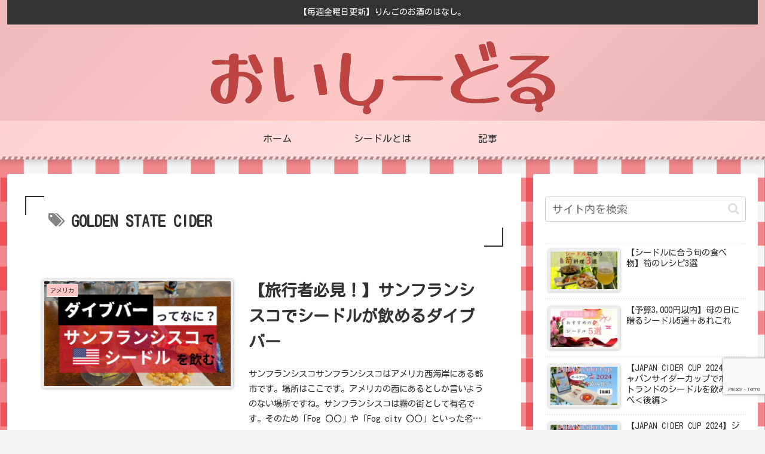

--- FILE ---
content_type: text/html; charset=utf-8
request_url: https://www.google.com/recaptcha/api2/anchor?ar=1&k=6LcnVRQlAAAAAEUgQGoPQsGGvWx9AkhyinWQC22v&co=aHR0cHM6Ly9vaWNpZHJlLmNvbTo0NDM.&hl=en&v=9TiwnJFHeuIw_s0wSd3fiKfN&size=invisible&anchor-ms=20000&execute-ms=30000&cb=d0gk45je30ix
body_size: 48207
content:
<!DOCTYPE HTML><html dir="ltr" lang="en"><head><meta http-equiv="Content-Type" content="text/html; charset=UTF-8">
<meta http-equiv="X-UA-Compatible" content="IE=edge">
<title>reCAPTCHA</title>
<style type="text/css">
/* cyrillic-ext */
@font-face {
  font-family: 'Roboto';
  font-style: normal;
  font-weight: 400;
  font-stretch: 100%;
  src: url(//fonts.gstatic.com/s/roboto/v48/KFO7CnqEu92Fr1ME7kSn66aGLdTylUAMa3GUBHMdazTgWw.woff2) format('woff2');
  unicode-range: U+0460-052F, U+1C80-1C8A, U+20B4, U+2DE0-2DFF, U+A640-A69F, U+FE2E-FE2F;
}
/* cyrillic */
@font-face {
  font-family: 'Roboto';
  font-style: normal;
  font-weight: 400;
  font-stretch: 100%;
  src: url(//fonts.gstatic.com/s/roboto/v48/KFO7CnqEu92Fr1ME7kSn66aGLdTylUAMa3iUBHMdazTgWw.woff2) format('woff2');
  unicode-range: U+0301, U+0400-045F, U+0490-0491, U+04B0-04B1, U+2116;
}
/* greek-ext */
@font-face {
  font-family: 'Roboto';
  font-style: normal;
  font-weight: 400;
  font-stretch: 100%;
  src: url(//fonts.gstatic.com/s/roboto/v48/KFO7CnqEu92Fr1ME7kSn66aGLdTylUAMa3CUBHMdazTgWw.woff2) format('woff2');
  unicode-range: U+1F00-1FFF;
}
/* greek */
@font-face {
  font-family: 'Roboto';
  font-style: normal;
  font-weight: 400;
  font-stretch: 100%;
  src: url(//fonts.gstatic.com/s/roboto/v48/KFO7CnqEu92Fr1ME7kSn66aGLdTylUAMa3-UBHMdazTgWw.woff2) format('woff2');
  unicode-range: U+0370-0377, U+037A-037F, U+0384-038A, U+038C, U+038E-03A1, U+03A3-03FF;
}
/* math */
@font-face {
  font-family: 'Roboto';
  font-style: normal;
  font-weight: 400;
  font-stretch: 100%;
  src: url(//fonts.gstatic.com/s/roboto/v48/KFO7CnqEu92Fr1ME7kSn66aGLdTylUAMawCUBHMdazTgWw.woff2) format('woff2');
  unicode-range: U+0302-0303, U+0305, U+0307-0308, U+0310, U+0312, U+0315, U+031A, U+0326-0327, U+032C, U+032F-0330, U+0332-0333, U+0338, U+033A, U+0346, U+034D, U+0391-03A1, U+03A3-03A9, U+03B1-03C9, U+03D1, U+03D5-03D6, U+03F0-03F1, U+03F4-03F5, U+2016-2017, U+2034-2038, U+203C, U+2040, U+2043, U+2047, U+2050, U+2057, U+205F, U+2070-2071, U+2074-208E, U+2090-209C, U+20D0-20DC, U+20E1, U+20E5-20EF, U+2100-2112, U+2114-2115, U+2117-2121, U+2123-214F, U+2190, U+2192, U+2194-21AE, U+21B0-21E5, U+21F1-21F2, U+21F4-2211, U+2213-2214, U+2216-22FF, U+2308-230B, U+2310, U+2319, U+231C-2321, U+2336-237A, U+237C, U+2395, U+239B-23B7, U+23D0, U+23DC-23E1, U+2474-2475, U+25AF, U+25B3, U+25B7, U+25BD, U+25C1, U+25CA, U+25CC, U+25FB, U+266D-266F, U+27C0-27FF, U+2900-2AFF, U+2B0E-2B11, U+2B30-2B4C, U+2BFE, U+3030, U+FF5B, U+FF5D, U+1D400-1D7FF, U+1EE00-1EEFF;
}
/* symbols */
@font-face {
  font-family: 'Roboto';
  font-style: normal;
  font-weight: 400;
  font-stretch: 100%;
  src: url(//fonts.gstatic.com/s/roboto/v48/KFO7CnqEu92Fr1ME7kSn66aGLdTylUAMaxKUBHMdazTgWw.woff2) format('woff2');
  unicode-range: U+0001-000C, U+000E-001F, U+007F-009F, U+20DD-20E0, U+20E2-20E4, U+2150-218F, U+2190, U+2192, U+2194-2199, U+21AF, U+21E6-21F0, U+21F3, U+2218-2219, U+2299, U+22C4-22C6, U+2300-243F, U+2440-244A, U+2460-24FF, U+25A0-27BF, U+2800-28FF, U+2921-2922, U+2981, U+29BF, U+29EB, U+2B00-2BFF, U+4DC0-4DFF, U+FFF9-FFFB, U+10140-1018E, U+10190-1019C, U+101A0, U+101D0-101FD, U+102E0-102FB, U+10E60-10E7E, U+1D2C0-1D2D3, U+1D2E0-1D37F, U+1F000-1F0FF, U+1F100-1F1AD, U+1F1E6-1F1FF, U+1F30D-1F30F, U+1F315, U+1F31C, U+1F31E, U+1F320-1F32C, U+1F336, U+1F378, U+1F37D, U+1F382, U+1F393-1F39F, U+1F3A7-1F3A8, U+1F3AC-1F3AF, U+1F3C2, U+1F3C4-1F3C6, U+1F3CA-1F3CE, U+1F3D4-1F3E0, U+1F3ED, U+1F3F1-1F3F3, U+1F3F5-1F3F7, U+1F408, U+1F415, U+1F41F, U+1F426, U+1F43F, U+1F441-1F442, U+1F444, U+1F446-1F449, U+1F44C-1F44E, U+1F453, U+1F46A, U+1F47D, U+1F4A3, U+1F4B0, U+1F4B3, U+1F4B9, U+1F4BB, U+1F4BF, U+1F4C8-1F4CB, U+1F4D6, U+1F4DA, U+1F4DF, U+1F4E3-1F4E6, U+1F4EA-1F4ED, U+1F4F7, U+1F4F9-1F4FB, U+1F4FD-1F4FE, U+1F503, U+1F507-1F50B, U+1F50D, U+1F512-1F513, U+1F53E-1F54A, U+1F54F-1F5FA, U+1F610, U+1F650-1F67F, U+1F687, U+1F68D, U+1F691, U+1F694, U+1F698, U+1F6AD, U+1F6B2, U+1F6B9-1F6BA, U+1F6BC, U+1F6C6-1F6CF, U+1F6D3-1F6D7, U+1F6E0-1F6EA, U+1F6F0-1F6F3, U+1F6F7-1F6FC, U+1F700-1F7FF, U+1F800-1F80B, U+1F810-1F847, U+1F850-1F859, U+1F860-1F887, U+1F890-1F8AD, U+1F8B0-1F8BB, U+1F8C0-1F8C1, U+1F900-1F90B, U+1F93B, U+1F946, U+1F984, U+1F996, U+1F9E9, U+1FA00-1FA6F, U+1FA70-1FA7C, U+1FA80-1FA89, U+1FA8F-1FAC6, U+1FACE-1FADC, U+1FADF-1FAE9, U+1FAF0-1FAF8, U+1FB00-1FBFF;
}
/* vietnamese */
@font-face {
  font-family: 'Roboto';
  font-style: normal;
  font-weight: 400;
  font-stretch: 100%;
  src: url(//fonts.gstatic.com/s/roboto/v48/KFO7CnqEu92Fr1ME7kSn66aGLdTylUAMa3OUBHMdazTgWw.woff2) format('woff2');
  unicode-range: U+0102-0103, U+0110-0111, U+0128-0129, U+0168-0169, U+01A0-01A1, U+01AF-01B0, U+0300-0301, U+0303-0304, U+0308-0309, U+0323, U+0329, U+1EA0-1EF9, U+20AB;
}
/* latin-ext */
@font-face {
  font-family: 'Roboto';
  font-style: normal;
  font-weight: 400;
  font-stretch: 100%;
  src: url(//fonts.gstatic.com/s/roboto/v48/KFO7CnqEu92Fr1ME7kSn66aGLdTylUAMa3KUBHMdazTgWw.woff2) format('woff2');
  unicode-range: U+0100-02BA, U+02BD-02C5, U+02C7-02CC, U+02CE-02D7, U+02DD-02FF, U+0304, U+0308, U+0329, U+1D00-1DBF, U+1E00-1E9F, U+1EF2-1EFF, U+2020, U+20A0-20AB, U+20AD-20C0, U+2113, U+2C60-2C7F, U+A720-A7FF;
}
/* latin */
@font-face {
  font-family: 'Roboto';
  font-style: normal;
  font-weight: 400;
  font-stretch: 100%;
  src: url(//fonts.gstatic.com/s/roboto/v48/KFO7CnqEu92Fr1ME7kSn66aGLdTylUAMa3yUBHMdazQ.woff2) format('woff2');
  unicode-range: U+0000-00FF, U+0131, U+0152-0153, U+02BB-02BC, U+02C6, U+02DA, U+02DC, U+0304, U+0308, U+0329, U+2000-206F, U+20AC, U+2122, U+2191, U+2193, U+2212, U+2215, U+FEFF, U+FFFD;
}
/* cyrillic-ext */
@font-face {
  font-family: 'Roboto';
  font-style: normal;
  font-weight: 500;
  font-stretch: 100%;
  src: url(//fonts.gstatic.com/s/roboto/v48/KFO7CnqEu92Fr1ME7kSn66aGLdTylUAMa3GUBHMdazTgWw.woff2) format('woff2');
  unicode-range: U+0460-052F, U+1C80-1C8A, U+20B4, U+2DE0-2DFF, U+A640-A69F, U+FE2E-FE2F;
}
/* cyrillic */
@font-face {
  font-family: 'Roboto';
  font-style: normal;
  font-weight: 500;
  font-stretch: 100%;
  src: url(//fonts.gstatic.com/s/roboto/v48/KFO7CnqEu92Fr1ME7kSn66aGLdTylUAMa3iUBHMdazTgWw.woff2) format('woff2');
  unicode-range: U+0301, U+0400-045F, U+0490-0491, U+04B0-04B1, U+2116;
}
/* greek-ext */
@font-face {
  font-family: 'Roboto';
  font-style: normal;
  font-weight: 500;
  font-stretch: 100%;
  src: url(//fonts.gstatic.com/s/roboto/v48/KFO7CnqEu92Fr1ME7kSn66aGLdTylUAMa3CUBHMdazTgWw.woff2) format('woff2');
  unicode-range: U+1F00-1FFF;
}
/* greek */
@font-face {
  font-family: 'Roboto';
  font-style: normal;
  font-weight: 500;
  font-stretch: 100%;
  src: url(//fonts.gstatic.com/s/roboto/v48/KFO7CnqEu92Fr1ME7kSn66aGLdTylUAMa3-UBHMdazTgWw.woff2) format('woff2');
  unicode-range: U+0370-0377, U+037A-037F, U+0384-038A, U+038C, U+038E-03A1, U+03A3-03FF;
}
/* math */
@font-face {
  font-family: 'Roboto';
  font-style: normal;
  font-weight: 500;
  font-stretch: 100%;
  src: url(//fonts.gstatic.com/s/roboto/v48/KFO7CnqEu92Fr1ME7kSn66aGLdTylUAMawCUBHMdazTgWw.woff2) format('woff2');
  unicode-range: U+0302-0303, U+0305, U+0307-0308, U+0310, U+0312, U+0315, U+031A, U+0326-0327, U+032C, U+032F-0330, U+0332-0333, U+0338, U+033A, U+0346, U+034D, U+0391-03A1, U+03A3-03A9, U+03B1-03C9, U+03D1, U+03D5-03D6, U+03F0-03F1, U+03F4-03F5, U+2016-2017, U+2034-2038, U+203C, U+2040, U+2043, U+2047, U+2050, U+2057, U+205F, U+2070-2071, U+2074-208E, U+2090-209C, U+20D0-20DC, U+20E1, U+20E5-20EF, U+2100-2112, U+2114-2115, U+2117-2121, U+2123-214F, U+2190, U+2192, U+2194-21AE, U+21B0-21E5, U+21F1-21F2, U+21F4-2211, U+2213-2214, U+2216-22FF, U+2308-230B, U+2310, U+2319, U+231C-2321, U+2336-237A, U+237C, U+2395, U+239B-23B7, U+23D0, U+23DC-23E1, U+2474-2475, U+25AF, U+25B3, U+25B7, U+25BD, U+25C1, U+25CA, U+25CC, U+25FB, U+266D-266F, U+27C0-27FF, U+2900-2AFF, U+2B0E-2B11, U+2B30-2B4C, U+2BFE, U+3030, U+FF5B, U+FF5D, U+1D400-1D7FF, U+1EE00-1EEFF;
}
/* symbols */
@font-face {
  font-family: 'Roboto';
  font-style: normal;
  font-weight: 500;
  font-stretch: 100%;
  src: url(//fonts.gstatic.com/s/roboto/v48/KFO7CnqEu92Fr1ME7kSn66aGLdTylUAMaxKUBHMdazTgWw.woff2) format('woff2');
  unicode-range: U+0001-000C, U+000E-001F, U+007F-009F, U+20DD-20E0, U+20E2-20E4, U+2150-218F, U+2190, U+2192, U+2194-2199, U+21AF, U+21E6-21F0, U+21F3, U+2218-2219, U+2299, U+22C4-22C6, U+2300-243F, U+2440-244A, U+2460-24FF, U+25A0-27BF, U+2800-28FF, U+2921-2922, U+2981, U+29BF, U+29EB, U+2B00-2BFF, U+4DC0-4DFF, U+FFF9-FFFB, U+10140-1018E, U+10190-1019C, U+101A0, U+101D0-101FD, U+102E0-102FB, U+10E60-10E7E, U+1D2C0-1D2D3, U+1D2E0-1D37F, U+1F000-1F0FF, U+1F100-1F1AD, U+1F1E6-1F1FF, U+1F30D-1F30F, U+1F315, U+1F31C, U+1F31E, U+1F320-1F32C, U+1F336, U+1F378, U+1F37D, U+1F382, U+1F393-1F39F, U+1F3A7-1F3A8, U+1F3AC-1F3AF, U+1F3C2, U+1F3C4-1F3C6, U+1F3CA-1F3CE, U+1F3D4-1F3E0, U+1F3ED, U+1F3F1-1F3F3, U+1F3F5-1F3F7, U+1F408, U+1F415, U+1F41F, U+1F426, U+1F43F, U+1F441-1F442, U+1F444, U+1F446-1F449, U+1F44C-1F44E, U+1F453, U+1F46A, U+1F47D, U+1F4A3, U+1F4B0, U+1F4B3, U+1F4B9, U+1F4BB, U+1F4BF, U+1F4C8-1F4CB, U+1F4D6, U+1F4DA, U+1F4DF, U+1F4E3-1F4E6, U+1F4EA-1F4ED, U+1F4F7, U+1F4F9-1F4FB, U+1F4FD-1F4FE, U+1F503, U+1F507-1F50B, U+1F50D, U+1F512-1F513, U+1F53E-1F54A, U+1F54F-1F5FA, U+1F610, U+1F650-1F67F, U+1F687, U+1F68D, U+1F691, U+1F694, U+1F698, U+1F6AD, U+1F6B2, U+1F6B9-1F6BA, U+1F6BC, U+1F6C6-1F6CF, U+1F6D3-1F6D7, U+1F6E0-1F6EA, U+1F6F0-1F6F3, U+1F6F7-1F6FC, U+1F700-1F7FF, U+1F800-1F80B, U+1F810-1F847, U+1F850-1F859, U+1F860-1F887, U+1F890-1F8AD, U+1F8B0-1F8BB, U+1F8C0-1F8C1, U+1F900-1F90B, U+1F93B, U+1F946, U+1F984, U+1F996, U+1F9E9, U+1FA00-1FA6F, U+1FA70-1FA7C, U+1FA80-1FA89, U+1FA8F-1FAC6, U+1FACE-1FADC, U+1FADF-1FAE9, U+1FAF0-1FAF8, U+1FB00-1FBFF;
}
/* vietnamese */
@font-face {
  font-family: 'Roboto';
  font-style: normal;
  font-weight: 500;
  font-stretch: 100%;
  src: url(//fonts.gstatic.com/s/roboto/v48/KFO7CnqEu92Fr1ME7kSn66aGLdTylUAMa3OUBHMdazTgWw.woff2) format('woff2');
  unicode-range: U+0102-0103, U+0110-0111, U+0128-0129, U+0168-0169, U+01A0-01A1, U+01AF-01B0, U+0300-0301, U+0303-0304, U+0308-0309, U+0323, U+0329, U+1EA0-1EF9, U+20AB;
}
/* latin-ext */
@font-face {
  font-family: 'Roboto';
  font-style: normal;
  font-weight: 500;
  font-stretch: 100%;
  src: url(//fonts.gstatic.com/s/roboto/v48/KFO7CnqEu92Fr1ME7kSn66aGLdTylUAMa3KUBHMdazTgWw.woff2) format('woff2');
  unicode-range: U+0100-02BA, U+02BD-02C5, U+02C7-02CC, U+02CE-02D7, U+02DD-02FF, U+0304, U+0308, U+0329, U+1D00-1DBF, U+1E00-1E9F, U+1EF2-1EFF, U+2020, U+20A0-20AB, U+20AD-20C0, U+2113, U+2C60-2C7F, U+A720-A7FF;
}
/* latin */
@font-face {
  font-family: 'Roboto';
  font-style: normal;
  font-weight: 500;
  font-stretch: 100%;
  src: url(//fonts.gstatic.com/s/roboto/v48/KFO7CnqEu92Fr1ME7kSn66aGLdTylUAMa3yUBHMdazQ.woff2) format('woff2');
  unicode-range: U+0000-00FF, U+0131, U+0152-0153, U+02BB-02BC, U+02C6, U+02DA, U+02DC, U+0304, U+0308, U+0329, U+2000-206F, U+20AC, U+2122, U+2191, U+2193, U+2212, U+2215, U+FEFF, U+FFFD;
}
/* cyrillic-ext */
@font-face {
  font-family: 'Roboto';
  font-style: normal;
  font-weight: 900;
  font-stretch: 100%;
  src: url(//fonts.gstatic.com/s/roboto/v48/KFO7CnqEu92Fr1ME7kSn66aGLdTylUAMa3GUBHMdazTgWw.woff2) format('woff2');
  unicode-range: U+0460-052F, U+1C80-1C8A, U+20B4, U+2DE0-2DFF, U+A640-A69F, U+FE2E-FE2F;
}
/* cyrillic */
@font-face {
  font-family: 'Roboto';
  font-style: normal;
  font-weight: 900;
  font-stretch: 100%;
  src: url(//fonts.gstatic.com/s/roboto/v48/KFO7CnqEu92Fr1ME7kSn66aGLdTylUAMa3iUBHMdazTgWw.woff2) format('woff2');
  unicode-range: U+0301, U+0400-045F, U+0490-0491, U+04B0-04B1, U+2116;
}
/* greek-ext */
@font-face {
  font-family: 'Roboto';
  font-style: normal;
  font-weight: 900;
  font-stretch: 100%;
  src: url(//fonts.gstatic.com/s/roboto/v48/KFO7CnqEu92Fr1ME7kSn66aGLdTylUAMa3CUBHMdazTgWw.woff2) format('woff2');
  unicode-range: U+1F00-1FFF;
}
/* greek */
@font-face {
  font-family: 'Roboto';
  font-style: normal;
  font-weight: 900;
  font-stretch: 100%;
  src: url(//fonts.gstatic.com/s/roboto/v48/KFO7CnqEu92Fr1ME7kSn66aGLdTylUAMa3-UBHMdazTgWw.woff2) format('woff2');
  unicode-range: U+0370-0377, U+037A-037F, U+0384-038A, U+038C, U+038E-03A1, U+03A3-03FF;
}
/* math */
@font-face {
  font-family: 'Roboto';
  font-style: normal;
  font-weight: 900;
  font-stretch: 100%;
  src: url(//fonts.gstatic.com/s/roboto/v48/KFO7CnqEu92Fr1ME7kSn66aGLdTylUAMawCUBHMdazTgWw.woff2) format('woff2');
  unicode-range: U+0302-0303, U+0305, U+0307-0308, U+0310, U+0312, U+0315, U+031A, U+0326-0327, U+032C, U+032F-0330, U+0332-0333, U+0338, U+033A, U+0346, U+034D, U+0391-03A1, U+03A3-03A9, U+03B1-03C9, U+03D1, U+03D5-03D6, U+03F0-03F1, U+03F4-03F5, U+2016-2017, U+2034-2038, U+203C, U+2040, U+2043, U+2047, U+2050, U+2057, U+205F, U+2070-2071, U+2074-208E, U+2090-209C, U+20D0-20DC, U+20E1, U+20E5-20EF, U+2100-2112, U+2114-2115, U+2117-2121, U+2123-214F, U+2190, U+2192, U+2194-21AE, U+21B0-21E5, U+21F1-21F2, U+21F4-2211, U+2213-2214, U+2216-22FF, U+2308-230B, U+2310, U+2319, U+231C-2321, U+2336-237A, U+237C, U+2395, U+239B-23B7, U+23D0, U+23DC-23E1, U+2474-2475, U+25AF, U+25B3, U+25B7, U+25BD, U+25C1, U+25CA, U+25CC, U+25FB, U+266D-266F, U+27C0-27FF, U+2900-2AFF, U+2B0E-2B11, U+2B30-2B4C, U+2BFE, U+3030, U+FF5B, U+FF5D, U+1D400-1D7FF, U+1EE00-1EEFF;
}
/* symbols */
@font-face {
  font-family: 'Roboto';
  font-style: normal;
  font-weight: 900;
  font-stretch: 100%;
  src: url(//fonts.gstatic.com/s/roboto/v48/KFO7CnqEu92Fr1ME7kSn66aGLdTylUAMaxKUBHMdazTgWw.woff2) format('woff2');
  unicode-range: U+0001-000C, U+000E-001F, U+007F-009F, U+20DD-20E0, U+20E2-20E4, U+2150-218F, U+2190, U+2192, U+2194-2199, U+21AF, U+21E6-21F0, U+21F3, U+2218-2219, U+2299, U+22C4-22C6, U+2300-243F, U+2440-244A, U+2460-24FF, U+25A0-27BF, U+2800-28FF, U+2921-2922, U+2981, U+29BF, U+29EB, U+2B00-2BFF, U+4DC0-4DFF, U+FFF9-FFFB, U+10140-1018E, U+10190-1019C, U+101A0, U+101D0-101FD, U+102E0-102FB, U+10E60-10E7E, U+1D2C0-1D2D3, U+1D2E0-1D37F, U+1F000-1F0FF, U+1F100-1F1AD, U+1F1E6-1F1FF, U+1F30D-1F30F, U+1F315, U+1F31C, U+1F31E, U+1F320-1F32C, U+1F336, U+1F378, U+1F37D, U+1F382, U+1F393-1F39F, U+1F3A7-1F3A8, U+1F3AC-1F3AF, U+1F3C2, U+1F3C4-1F3C6, U+1F3CA-1F3CE, U+1F3D4-1F3E0, U+1F3ED, U+1F3F1-1F3F3, U+1F3F5-1F3F7, U+1F408, U+1F415, U+1F41F, U+1F426, U+1F43F, U+1F441-1F442, U+1F444, U+1F446-1F449, U+1F44C-1F44E, U+1F453, U+1F46A, U+1F47D, U+1F4A3, U+1F4B0, U+1F4B3, U+1F4B9, U+1F4BB, U+1F4BF, U+1F4C8-1F4CB, U+1F4D6, U+1F4DA, U+1F4DF, U+1F4E3-1F4E6, U+1F4EA-1F4ED, U+1F4F7, U+1F4F9-1F4FB, U+1F4FD-1F4FE, U+1F503, U+1F507-1F50B, U+1F50D, U+1F512-1F513, U+1F53E-1F54A, U+1F54F-1F5FA, U+1F610, U+1F650-1F67F, U+1F687, U+1F68D, U+1F691, U+1F694, U+1F698, U+1F6AD, U+1F6B2, U+1F6B9-1F6BA, U+1F6BC, U+1F6C6-1F6CF, U+1F6D3-1F6D7, U+1F6E0-1F6EA, U+1F6F0-1F6F3, U+1F6F7-1F6FC, U+1F700-1F7FF, U+1F800-1F80B, U+1F810-1F847, U+1F850-1F859, U+1F860-1F887, U+1F890-1F8AD, U+1F8B0-1F8BB, U+1F8C0-1F8C1, U+1F900-1F90B, U+1F93B, U+1F946, U+1F984, U+1F996, U+1F9E9, U+1FA00-1FA6F, U+1FA70-1FA7C, U+1FA80-1FA89, U+1FA8F-1FAC6, U+1FACE-1FADC, U+1FADF-1FAE9, U+1FAF0-1FAF8, U+1FB00-1FBFF;
}
/* vietnamese */
@font-face {
  font-family: 'Roboto';
  font-style: normal;
  font-weight: 900;
  font-stretch: 100%;
  src: url(//fonts.gstatic.com/s/roboto/v48/KFO7CnqEu92Fr1ME7kSn66aGLdTylUAMa3OUBHMdazTgWw.woff2) format('woff2');
  unicode-range: U+0102-0103, U+0110-0111, U+0128-0129, U+0168-0169, U+01A0-01A1, U+01AF-01B0, U+0300-0301, U+0303-0304, U+0308-0309, U+0323, U+0329, U+1EA0-1EF9, U+20AB;
}
/* latin-ext */
@font-face {
  font-family: 'Roboto';
  font-style: normal;
  font-weight: 900;
  font-stretch: 100%;
  src: url(//fonts.gstatic.com/s/roboto/v48/KFO7CnqEu92Fr1ME7kSn66aGLdTylUAMa3KUBHMdazTgWw.woff2) format('woff2');
  unicode-range: U+0100-02BA, U+02BD-02C5, U+02C7-02CC, U+02CE-02D7, U+02DD-02FF, U+0304, U+0308, U+0329, U+1D00-1DBF, U+1E00-1E9F, U+1EF2-1EFF, U+2020, U+20A0-20AB, U+20AD-20C0, U+2113, U+2C60-2C7F, U+A720-A7FF;
}
/* latin */
@font-face {
  font-family: 'Roboto';
  font-style: normal;
  font-weight: 900;
  font-stretch: 100%;
  src: url(//fonts.gstatic.com/s/roboto/v48/KFO7CnqEu92Fr1ME7kSn66aGLdTylUAMa3yUBHMdazQ.woff2) format('woff2');
  unicode-range: U+0000-00FF, U+0131, U+0152-0153, U+02BB-02BC, U+02C6, U+02DA, U+02DC, U+0304, U+0308, U+0329, U+2000-206F, U+20AC, U+2122, U+2191, U+2193, U+2212, U+2215, U+FEFF, U+FFFD;
}

</style>
<link rel="stylesheet" type="text/css" href="https://www.gstatic.com/recaptcha/releases/9TiwnJFHeuIw_s0wSd3fiKfN/styles__ltr.css">
<script nonce="e5GpnDHW37djQ0LmEaojrA" type="text/javascript">window['__recaptcha_api'] = 'https://www.google.com/recaptcha/api2/';</script>
<script type="text/javascript" src="https://www.gstatic.com/recaptcha/releases/9TiwnJFHeuIw_s0wSd3fiKfN/recaptcha__en.js" nonce="e5GpnDHW37djQ0LmEaojrA">
      
    </script></head>
<body><div id="rc-anchor-alert" class="rc-anchor-alert"></div>
<input type="hidden" id="recaptcha-token" value="[base64]">
<script type="text/javascript" nonce="e5GpnDHW37djQ0LmEaojrA">
      recaptcha.anchor.Main.init("[\x22ainput\x22,[\x22bgdata\x22,\x22\x22,\[base64]/[base64]/[base64]/[base64]/cjw8ejpyPj4+eil9Y2F0Y2gobCl7dGhyb3cgbDt9fSxIPWZ1bmN0aW9uKHcsdCx6KXtpZih3PT0xOTR8fHc9PTIwOCl0LnZbd10/dC52W3ddLmNvbmNhdCh6KTp0LnZbd109b2Yoeix0KTtlbHNle2lmKHQuYkImJnchPTMxNylyZXR1cm47dz09NjZ8fHc9PTEyMnx8dz09NDcwfHx3PT00NHx8dz09NDE2fHx3PT0zOTd8fHc9PTQyMXx8dz09Njh8fHc9PTcwfHx3PT0xODQ/[base64]/[base64]/[base64]/bmV3IGRbVl0oSlswXSk6cD09Mj9uZXcgZFtWXShKWzBdLEpbMV0pOnA9PTM/bmV3IGRbVl0oSlswXSxKWzFdLEpbMl0pOnA9PTQ/[base64]/[base64]/[base64]/[base64]\x22,\[base64]\\u003d\x22,\x22w5jCrcKuw5PCs8Oww5HDjgtxaHVQW8KbwpscX2jCjTPDmjLCk8K5EcK4w60abcKxAsKgU8KOYEJSNcOYNkFoPzjCmzvDtANrM8Ovw47DnMOuw6YpAWzDgFAAwrDDlCjCs0Bdwp7DssKaHBzDqVPCoMOBKHPDnknCmcOxPsOzRcKuw53DhcKkwos5w4/CucONfAPCpyDCjVTCk1Npw7zDmlAFc0gXCcOpZ8Kpw5XDj8KuAsOOwrcINMO6wrLDnsKWw4fDrcK+wofCoBzCqArCuG1bIFzDuTXChADCqMORMcKgXlw/JVXCsMOIPUzDuMO+w7HDncORHTIXwrnDlQDDi8KIw65pw6MOFsKfMMK6cMK6GRPDgk3CgsOOJE5sw5NpwqtPwovDulsGYFc/IsOPw7FNVz/CncKQUMKoB8Kfw6trw7PDvA7ChFnChRvDjsKVLcKMLWprEwhadcKjBsOgEcONOXQRw4PCuG/DqcOmXMKVwpnCncOXwqpsc8KYwp3Csx/CusKRwq3CkxtrwptWw4zCvsKxw7zCvn3DmyQmwqvCrcKjw4wcwpXDuyMOwrDCpHJZNsOnIsO3w4dLw6d2w57CicOEAAlmw4hPw73CnFrDgFvDlnXDg2wkw71iYsKvT3/DjBEMZXIxbcKUwpLCvRB1w4/DkcOPw4zDhGdzJVUOw4jDskjDp2E/Cg57XsKXwoogasOkw5XDihsGCsOkwqvCo8KufcOPCcODwoZaZ8OMEwg6dMO8w6XCicK3wr97w5UZUW7CtRXDi8KQw6bDlcO/[base64]/[base64]/ScK7P8KnC8Onw4DCqmIKw64Uwqc+wo/[base64]/CtMKIKTbCvcOIw5TCtEUAwoBHw4kJGcKDNnltPTUEw79XwqzDtTkwVcOfOcKlasODw5PCjMOhVS3CrsOMW8KCSMKpwrUZw45ywrHDpsOhwqx0wq7Dr8KOwokGwrTDiE/Cnh8OwqsEw55Rw7HDvzlyfcK+w5/[base64]/w7pcMjLDnUFgwo8Uwq8TakbCvMOOw588cH7CscKcCgbDkkdSwpDCoz/Cj2zDnQ1iwo7DpxbCpjVSCyJEw7nCiWXCssOIbxFGRcOPJXLDv8O8wq/DhmnCm8Osfy1Tw6BqwrFKTwrCpCzDn8Opw6Mlw7TCpBLDnxpXwpPDgiFpE31uwpwgw4nDnsK0w5p1w6l8SsKPKTsWflFOcirCrsOrw7VMwr8rw7vChcOLGMKnLMKgX3rDuGnDoMK/PF83PD9Lw6pQRnnDkMOSAMK6wqnDnAnCo8K/wp/CksKowoLDqn3CpcOxcA/[base64]/DnnrCjWkpwpbCscODw6HCncKvw5pUN2JQZG/[base64]/DpsKowrjCoygVX3fChsOnUcO2w6l7wqDCu2QWDsKQEsK9ZRzCjHoRFG7DpVXDgcKnwpUFSMKOW8KnwpxJGMKfOMOow6zCtXTCi8ONw4ITTsOTSA8ILMOAw53CmcOMwonCv0VHw4xdwr/CuWUOKDpfw5nCvCPChUobVWcMFhYgwqXDlwcgLS5IK8KWw74dwr/DlsOudcK9wrRkasOuIMKKcARDw6vDglDCqcO+wrLDn3zDoF3Dggg5XjoFawYefcKQwp41wohAFmUXw6rCvyxZw7DChmA0woECIlHDkmMjw7zCo8KYw5xpFyTCtGbDpsKDFMO2wpfDgmZgYMK4wrjDj8OxI3cFwr7CrsOPfsOuwoDDlT/CkFM/[base64]/ClsKKYxFdw4/Dlm7CtcOTLMOMw5IXwp1Aw44tXsKiFcO5w43Cr8KZKg4qw6XDvMKXwqUhX8Orw7vCiVnChsOEw6JIw43Dv8KbwqLCusKlw6jDmcK0w4dOw53DscO6dloXZ8KDwpHDh8OCw5crOBsVwo9/Q1/CkSTDoMOKw7TCkMKvSMKlbFDChnlxw4l4w5Bnw5jCrxDCssKiaSDCtx/DhcKmwofCuTrDjFzDtcKqwpt8HjbCmFU1wrhKw7lBw4thBcKOBFgNwqLCoMKGwr/DrirClFfDo0LCrU7Dpip/asKVM0FvesOewprDsHALw7HCu1XDrcONC8OmckvCisOrw4DCoXjClB4aw7nDiBsXVkNrwo9gDcK3NsKIw67CukLDk3DCucK5DsKjCS5eU1gmw6vDv8KXw4bDv0VmYzvDiRIYL8KafyV/VyHDpXrDjj40wqAHwpoPNsOuwohnw5tfwpZ4QMKaWzQtRTzCgVnDsRdsYn0KZw3CuMKHw59xwpPDkcOOw48tw7XCmsK2al9/wq/[base64]/wpPDv33CnAwHwoVvVMOJVMO+wrHCicKKwqTCgHfCgMOASMOje8KuwrnCg31qYBttYcKMLcKOD8Kfw7rCoMKIw7wow5hCw5XCjxc5wp3CvVXDqH7Dg3DCoFt4w7bDkMKjZ8KCwoBsZzw+wprChsO8MnHCnXJhwpwDw45vC8OCJ1w/EMK8HlLClT9dwpdWwr7DrcO2dsKoYsO6wrwow5TCr8KmQ8OyXMKxVcO9NUZ5wpPCocKGLTzCsEbDrsKldEIJVBVHBS/[base64]/IMOswqQbHcKYesKJSMOXwpPDlwk5w6R8eBwjM1YqahLDk8KjczfDgcOwaMODw6PChBDDtsOudR0JMcOlBRUKTsKCHB/Diw0tPcKmw43CmcKeHnvDoG3Dn8OjwqDCiMO0dMOowpnDuVzCmsKgwr5EwocmTj7DiB5Gw6BdwpAdAkBSw6fCisOwMMKZZFjDkBI0wq/[base64]/DgRFtbsK4WMO4fMKmwo19w4/DksOpLHbDsR/DvjDCsWbCrkTCnnbDpg/[base64]/w7UPXsKiacKzW8KrLsKHw6oWImzCk2bDsMO8wpfDqMOAS8Kcw5bDjcKmw5ViKMKTFsOEw6EIwrZfw6lbwqRQwrLDtcKzw7HDnENwZcK0JcOww5tTw5bCrcKbw5IAUQZew7rCunBzHlvCtGQdG8Kjw6U4wqLCuhV3wrrDlBbDjsKWwrbDucOTw4/CnMKFwoRWYMO0PAfCisORAcKrXcKvwrtDw6jDpXdkworDp3V8w6PCk29YflLCi0/CtcKhw7/DicO1w7kdCg0JwrLCkcKbTsOIw5AAworDrcO1w4PDucK8LsOjw43ClBdnw65bexEcwrkkR8OPAgtXw71owpDCtHhiw7LDg8KVRBwGVljDpQ3CscKOw6fCt8KRw6VDH1MRwqvDlH/DnMKQVVhvwprCrMKGw6UTE10UwqbDqQfCn8KMwrEAWsOxbMK7wqHDo1rDosOHwqF4wq0nHcOSw64VCcK5w7jCrsK3wqPDqUDDl8K6wqdIwrFkwqB3XsODwoxnw6/[base64]/Di8OHdVXCnjbCp8OyJcKUL8Kww6nCn8KTG2cWwrHCucOIL8KcAWvDrnTCucOxw60BPmbDmizChMOJw63Dl2Q+XsOmw6Mdw4MAw449TkUQETI6wpzDrCctUMKuwrZ1w5hWwq7DocKXw7LCi3Aww44AwpohMEN1wr4AwoEYwr/[base64]/wq4/wqdbf8KAMAd2w4bCn8OlwpfCoRMQBj7CnhR7ecKMMzXDjGrDo13Du8Kqd8OOwozCpsOdU8OJTWjCsMKTwrRlw6Y5TMObwr/Cu2bCs8KdMwkIw55CwoDCtxPCrT/[base64]/Dt3jCtWAZU8Oxc2TCkcKIJRLCocK2LMKyw555AlrDnhdxU2HDqUZRwqZywrPDim4Dw6obfsKxXg01H8OPw7k2wrlRWD9rHcOXw7cZWcO3XsKoZMO6QA/[base64]/Dl8KNQXtJXcKEwqkAwp/[base64]/DiwxXU8OkwpfDvsOjw4vCs8O2ZsOhwo/DtsOPw7vDsxA/eMO4Zx3DiMOSw5MVw7HDu8OtHsKjZgDCgATCmG0yw5XCh8KGw7URNXMHHcONK0nClsO8wrrCp3VoesKUFCzDhFZ0w6/CgcOEaB7DvFNAw4/CkSfCiSpSflzCuRRpMwcOG8Kmw4DDshbDk8KYdGQmwpQ6wqrCoWhdQsK9O1nCpCAbw6rCkFgbR8ODw4TCsCFqeB3DqMKUSmtUTAPDpkxowottw6QqRFN5w7AEHcKaQMO/[base64]/w6PCp8KewodPw77CiFvDmybDmGsuDcOsOiZ9PcKAHMKfwoXDmsKyU00Bw7/[base64]/wpw4wqbCsQ3DscOYDsO9w5LDtMOaXQnDnzfDocKuwpAdagARw6ozw75uw57CjCXDti8wFMOZdC5Ywo7Cji3CgsODcsKkK8O7FcOhw6bCmcKfwqNUPy8sw4XDgMOuwrTCjcKPw5FzR8KcV8KCw5QnwqnCgiLChcOMwpzDnULCqg5/[base64]/w6lgS0gMwrwIIMOGGjXCncO8QkTCpcK+HcKZBR3CnSHCpcOkw7vCg8OJLARvw4J9woZ0P3kDNcO4PMKhwoHCuMOgGEXDk8ODwrIswp0Zw6Jew43Cu8KLPcKLw5TCnDLDsm3DjcOtI8OkZGsew6bDssOiwoPDlBB1w7/Dt8Kcw4IMP8OiM8OOJMO+cQFHc8OAw6PCoWw9fsOtflkWYgPCo2nDv8KpOXlDw7DDuD5cwpNjNAPDsyFmwrXDkwHDtXg0YwRuw6jCol1QTsOswpQmwr/DiwELw4TCqxNMQMOtQMKxM8KtEcOVRh3Dji8ZworCghjDu3Y2GsONwogBwqjDrsKMUcOSDiHDgcOyfsKjYMO/w4PCtcKcEhYgQ8Ovw7XDoE7ClU9Rw4A9TsOhwoXClMO2QBcAZMKGw7/DmkBPAMKBw5zDukXDtsOhwo1dUH8YwqXDl0HDr8KQw7oJw5fDosKkwprCk2QYWTXCmsKdGcOZwr3CvMO/w7guw5zDt8OtAlbDvMOwJTDCgMOOcj/ChV7Cm8KHdWvCgh/DosOTw6Z7E8K0WMKfAcK5GkTDvMOMT8OvG8OqdMKPwrLDicKGXzt3woHCt8OsFkTCgsOIBsKCBcObwq54wq87acKBw6vCs8Kze8OxF3DCrWHCjsKww6gYwr1Nw49Dw4DCtXvDh2rCgWTCpzHDmcKOSsOXwr3CscOZwqLDg8O8w6/Dt1YoAcO1fmzDvA9qw6jDrVsKw7BELgvCoTvCkynClMKYZMKfE8OcBMKncjBzXWo1wrIgIMOGw4nDuSAUwoxfw4fDmsKyd8OHw5dWw67DhSLCpCFFUwHDiEPCnT05w5Jrw6ZNalzCgMOjworCv8Kaw5EWwqjDtcOMw4F7wrkdEsOIKMO+HMKCacO+w4DCi8OGw4/DqcOJI04kIStnwrrDt8KqD3bCiGFkLcOqHMKkw4zCj8K/QcKJVsOzw5XDncKDwpDCjMONOXUMw6BQw6ZALsOOJMK/[base64]/CpcKjw5/[base64]/[base64]/[base64]/[base64]/[base64]/wpJsw73ClMOCd3kqw5vCj2sWCsK4w5vCi8O4wq4XTGXCj8KqUMKmRz3DkRrCj3jCrcKkPx/[base64]/[base64]/CpzgLw5nCgyHDnsK2DMKsWMKewovDjxfCpsOzCsOaWFoLwq/DvUTCn8K2wrjDssKGY8ORwq3DmHtIOcKSw4bDnMKrCcOPw7bCh8OBGsKCwpkqw6d1RmkDGcO/[base64]/Dj8KYXMK/w7bDgTEHNUwkw4LCmcOBVWnCgMK6wohTSsOCw5I3wrPChFLCo8OZYj5tNBUrWcK1UXoQwozCgifDsm3Cs1nCqMO2w6/Cn2kSfU8Gw6TDpkh1wrxTw6oiIcOiYijDksK3WcOpw7F6YcOmw6vCosKzWyPCusKmwodNw5LCvsO7CiwxCMKWwqfDj8KRwo0mDnlpSTdAwo/[base64]/[base64]/wpvClUPDql5Tw75gwpXCk2XDqsOuXgsPF0oJw7pXYUZBwrxufcOzHD5OSQfDnsKHw6jDnMOtwr1Cw4chwppjJB/ClmjCocOacAJqw59jbsOGd8Kxwqs4d8O6w5Quw4h6JWwaw5QJw70SecOeCUPCvSDCgjxNw5/DicKGwpvCtMKkw47DsjHCtX7ChcOSS8K7w77CssKiNsK/w6rCqCh6wpIUMMKsw5oPwrJIwrzCq8KnbMKLwoByw4QJSXbDi8O/wr3CjRdfwpXDscKDPMOuwokzwoHDklPDs8KKw5bDv8K5JwfDmwPDp8O4w6AiwpnDvcKjwqtvw58tLlrDp1rCiW/[base64]/[base64]/d8OOw4zCicOKcCs0woQdwqvDignDp3EIwrkHYsOMBlVdw6TDk1LCvVlHW0jCsg5JfcO0McOTwrrDqBAJwq8tGsOtwrPCicOgHMKzw4HChcKFw5tkwqITc8KIwpHDpMKgIAUjT8O/aMOaF8OswqEnR3EHwrUdw6Y1ankfbDLDsE46FsKvaSwlR098w4hZKMOKw6LCl8KcdxIgwopXIsKsGcObwqoVSUDDmkURf8OxWDLDtsOOOMOSwo9HB8Kvw5rDiB4Cw7YYw7RNMcKXHzLDmcOCBcK9w6LDlsOgwq1nZWHCgA7DuzVww4E+wrjDksO/fVPDrsK0N3HDtcKEYcKuQ37CiQd+wowWwrTCiWNzMcOlbQAuwrpeYcKswqzCkR7CgGfCrznDm8OXw43DrcKme8OfbWM8w4RGaGs4acOHSAjCpsKrNMOww75AJX/CjmEmREXDqcKNw7V+RcKiTH5Tw493wpImw7AywqPCnkfCuMKyATckZcOwa8OzdcK8QUZdwpzDoB0Xw7cSHBLCgsOnwr8gUEtrw4ILwoPCjMKgKsKlAGsWYH/Cu8K5e8O8SsOtRmgjOX/DsMKnYcOLw4XClAnDq3sbW03DsDA5PG10w6HDmDfCjzXDq0LCo8Omwr3DhcOyG8OwOsOnwo9qQS9TfMKEw7fCl8K6VMOmIlNjGMOew7Vbwq3Do2xdwqDDmMOvwrgMwr5/w53CuCvDgUHDnEHCrcK/FsK5ehBCwqHDt33CtjEbU2PCpATCpcKmwoLCscOfS0ZDw5/Dn8KncxDCn8OTw4hGwo9te8Kkc8OjK8KuwpJDQcOhw4Fbw5/DnU5YDStJVcOhw4YZDcOaWTAbNFh6QcKub8KiwpYdw797wrBWe8KgPcKPJMKyWkDCqCtYw4ldw53CtcK2SFBnWcK6wogYBkDDtFbCniLDuRBINSLCkAg2WcKWJ8KwB3/Dh8K8wpPCunvDusOgw5hUdXB3wr5yw5jCj1JIw4TDtEARWRzDjsKdIBRbw4Ifwpskw47CnSJ4wrPDtsKJIBFLIwsFw4g4wq3CpywwR8OsciMpw7/CtcKSXcOIZHTChcOTNcKkwpjDscKbLTNfYQQ/w7DCmjkgwqHCrcOzwprCucORICHDmFNTenFfw6/[base64]/wrzCt8Kmw4sQw4VjwpMpU8OCV8K9wqfDhMOFwrsRK8KIw55swp/[base64]/Cri/DrVvDv8K4w7LCkMKVaXJzDsOpw6EgZVRiw4HDiyELK8K6w6vCu8OoNWPDsXZNexjDmC7DisKkwpDCnSvCpsKjw6/[base64]/[base64]/DgHfDqTHDhiU7GQpjB0bDiytXCXoUw5ZkTsONeHkJX0PDmV9Bwo1NdsKgdMOmAVd6b8OlwpTChUhVXMOKeMOUacOUw4c5w6Bbw6nCm2MHwppGwoLDvTjCgcOPCWHCizUdw5/[base64]/CsTUrw43Cs1EVwoJFwoHDkMObw6PCpcOow4bCngpYwofCshlxKSXCucKbw5cjTUR1FTXCugHCozBGwollw6XDp3wkwpLDvBjDkEDCpcKUSQfDvVrDoxQadA3CqsOwSk9Tw7TDv1TDnU/DuldZw57DlsOdw7LChDNmwrV8ZsOgEsOAw7XCrsOpV8KEacOHwo7DqsKlDsOBG8OMI8OCwoTChcK9w68nwqHDnQUTw45gwoIaw4R1w4vDhkvDvTXDk8KQwqzCjWESwrXDqcOwI05YwojDukfDlw/[base64]/ChwLDmxbDs8OcNMORAMOZwrdWc2zDvsO2w6TCuMKDPcKZwpN4w6zDrWDCkwJwNlMvwqrCsMKGw4DCgMKmw7Ejw5lYTsKfQ0DDo8Oow54Mw7XCs0LDnQVhw43DgSEZQsOnwq/CqRp+wokhNcKsw4pncwZdQzRhTMK7ZVwQSMO4wp8VRXJFw4AEwqTDp8KMVMOYw7bDuTHDnsKTPcKzwo8qM8KWw7pAw4otJMO8O8KEEEfDu3DDvnTDjsKTOcKKw7tDesKPwrQWEsOuAcOrbxzDgMOqITbCrC/Dj8K7HjHCgAw3wrMIwo3DmcKPIybCoMKxw5Vxw5DCp1/[base64]/L8Odw63DlWQjdsOxF8Kvw73CimRbEDPDicKmMX3CqhYcAsOnw6PDhMKYXm/DomzCn8KgB8OCAmDCosOaMcOGw4XDtxROwpDCrMOEYcOQcsOJwqXCnXBfWQbDpSXCrytZw44rw7PCpMKAKsKSe8K3wqFXJkUvw7LCk8Krw7/CssOLwrI+FDh6HcOHB8ONwqZPUz1gwolbw4vDhsOYw7YKwpzDtCtnwo/Ch1UNwpTDm8O3IyXDiMOswowQw4zDtyLDk3zDk8KxwpIUwr3CjB3DiMOYwoxUc8OGfy/DnMKFw48ZEsKyKcK4w5xDw6A5AsObwol2woI2DRDDsQwQwql9XDXCngp6OBnCiC/Cs0wFwqEVw4zDu2VvRMO7eMKBGhXCnsOZwqvDh2Zgwo7CkcOEBsOwN8KuVVgywo3DncK8P8KTw6k/[base64]/Dh23CkjfDnDZNwpRSwq1Gwr/[base64]/wq10RsKoIMO1K8KlwqfDnHTCjmNcw5zDqcO5w7zDsTrCiFACw5IIf2jCtHEuRcOBw49Vw6bDm8KgbwkbI8ONCMOpwrfDs8K/w4vDssOOAgjDpcOiTMKhw6vDtjfChsKhBkpVw51MwrPDqcKkw74uDsKQUXzDosKAw6fConPDg8OVVcOvwqxcKBsnNgN0FmZawrvDtcK9Xlpxw7DDszcMwrRNTcKzw6DCqMKbwo/CnHgfYAoycjtvLjd0wqTDun0SKcKEwoISwqvDv0pNbcKPVMOJc8KGw7LChcOZSDxpfiDChDsBGcKODm3CnntEw6zDqMOCTMKZw7zDtWPCscK3wqtuwppiSsKXw7HDksOHwrFcw7vDlcKkwo7DlyPCuz7Ckk/[base64]/DgcOEHMO0acK1JMOWYcOAT8ORwpgQPR/DrS7DrwI8wp9owokiFXI7DMKpFMOjMcO2XMOMacO0wqnCsxXCl8KMwrFWfMKiLcKZwrwMLcKfSMOAw67DhFlMw4IWcWPChcKFS8O8OsOYwoNew5TCqMO9AThBRMK3LMOjUsKdKxJUE8KCw47Cow/Dj8Ouwp9hE8KzHX0vLsOiwojChMOAYMOXw7c5B8Ojw6IDTk/DpGrDusOhwo5zYMKtw65xOwVDwrgVXcObB8OKw4EIb8KUMjNfwr/Cs8KuwoJYw7TCnsKMNkXCsm7ClDhOB8OXw5lwwrLCm0xjamQvaHwEwppbPgdSfMKjMVVBC3/[base64]/EMOsEXfClcOCw5IvF8O/wo0yJ2Ufw5LCosOPwozDusObC8K/wpp0YsK8wrPCnzPCucK2O8Kmw6wVwrjDhggtTBjCq8KZS0NPT8KTMhl9QyDDoATCtsOvw5HCr1cLPRxqag7DgMKeS8KQQ2kzwp00d8Oiw7t3V8OGJ8OVw4VxCnYmw5rDksOGbAnDmsKgwoxow7rDscKSw6LDnR/DqMONwrNDKcKlcl3Ct8OUw4LDjQNPAcOIw5l/[base64]/[base64]/ChsOHw4ofw4NOWnpzejpxDsKTwrxYwqwpwqnDtitOwrMPw6k7w5sxwq/CmcOiKMORFS9OHsKiw4VZDsOrwrbDu8KGw5QBM8Oqw7QvJX54DMOQSHbDtcOvwqZdw7Jiw7DDm8KtKMKGZnnDjcODwrJ/[base64]/wroIw6XDq8OqTDI0w5TDtDIuw4saRXzComBUOsOpw5xhw4jCiMOsbcK9ThnDni5cwp3DqMOYZkcZwp7Cg2AOwpfCsHLDiMK4wrg7H8KBwphcScODBjfDl25Wwod/wqYewpHClGnDisKdJwjDoCzDsV3DgAvDmR1Bwp4ld27CjVrCqGxeIMKjw5PDlsK8VjDDu0pkw6PDiMOkwq5/PHLDq8KIdcKjOMOgwoc6AVTClcKocjbDiMKAKXVlYcOdw5XDmRXCuMKrw7HCsTvDijwjw5nDlMK2acKdw7DCjsKnw7PCg2nDpiAlNcOxOWbCvmDDuEshIsKFCBtZw61GOgZOKMOXwq3DpsOnQcK1wojDn1ojw7d+wojClj/Di8OowrxvwofDgRrDoSLDtn4vJsOOKxnCmx7DiGzCusKww79yw6rCocKRaTjDsjxqw4RubcKYDWzDrRccZXXCiMKPY3gDwpR4w5ogwrIXwqw3RsKGBsKfw4g/[base64]/wrLDoF1Ub1wFIsKoATMVO1TDoANVUBdwBgI4XxHDqxrDoAnCvRDCtcKHOwXDkSzDrXNxwpHDvAcow4YQwp/DtX/[base64]/[base64]/w5zDucO5w64twoHDqCLDilY+wp3CrwnCqsONIidjSBXDnELCoDYmB3dfw6zCg8KDwr/[base64]/Cnn0Wwr7Cq8KuwoMQw5Npwo7Dl8OnwpPCqsKaHTfDq8OJwpMAw6wEwphFwqt/[base64]/BU7DlcOwQDAGw65Ww4V6wo1TwrQmNXZow67Dr8OOw7/CvcKCwponXhlvwpJ/IlHCmMOWwqvCo8KIwpwkwowPDQdiMAVLflJdw4hTwpnCq8KcwpLCuCnDmcKyw7/DtXBlw4xGw5dow4/DuAvDncKtw5rCrcKzw7vDoClmRsKGbMOGw6xbUsOkwrPDicOdJsO4Z8KdwqfCoVgmw6pLw4nDmMKeMcOSFmPCssKFwpJMw5DDlcO/[base64]/Cm8O0w44rwpDDoMOfw67CukTDjhQKwoLCljTDtyMDUEcpLy0Dwr1sHsOhwqdXwr9xwrTDgFTDoldxXwxkw6LDkcONJTN7wrTDncKWwp/CvMOmHG/Cs8KZblPDvDPDukDDksOOw7LCrDFWwpskdD0OGcK/[base64]/[base64]/[base64]/[base64]/Cn0nDijTCtMK1bF1Ww7kjwrp4KsKpVgnDlcOJw6DCtHbCsh9nwpTDi0fDsHnChBd1wq/Dt8OpwqYZwqo9Z8KJamvCu8KZO8OOwpLDtkkowoHDusKHCDYHUcOCHGdXbMOGZmbDicOXwobDtFt4aCcMwpnDncO3w5ZBw67CnFjCtHVpw5DCoQNowpQwV38JZEvCh8K1w7/DssKpw7wQQTfDtiANwqRnE8KbXsKGwpLCiBIAcyHDiH/DtXAyw5oww63CqRR4cHxuO8KXwotFw4Bgwo4Rw7rDpA3CpArCg8OIw7/DtxJ+XsKSwo3DiCYiaMOuw4/[base64]/DhcKOb0LCl0fDq8KFaMKqNMOIw585Q8OeKMKha0vDkihZcsODwpDCiCc7w6XDpsOKWsKdfMKlQlRzw5krw6NZwo0nATcPa1/DoCLDlsOEUXALw6PCmcOWwoLCokpKwp8/wqfDlDLDoGEVwovDssKeKsONYMO2w7hAUMOqwosfwrzCvMKxZxsZcMOFLsK+w5XDkHwiw5Niwp/CmVTDr1BGRcKvw4Yfwo9yAEHCpcOFUULDikxTY8OcP0DDqlrCm17DhRVgEcKuDsKTw4zDlsK7wp7DoMKPYMKvwrbCkW7Ci0vDlCdZwrB/wopBw4t1LsOOw4TCjcOqCcKHw7jCtAzDn8OxLMOkwp7Cu8OQwoDCh8KZw4ENwrsCw6RUQQfCjQrDoFQKfMKLTcKjP8Khw7jDkQ9hw7V3ZzfCjgYvw78EXhTCnsKvwrjDi8Kmw47DgwdLw7vCl8OjBsOTw6l/[base64]/[base64]/CkMK4w65wXDDCvUXCk2pTwpUMa8KTcMOUwrprX1c9bcONwqNbH8K+bhvDuCfDuwA1DiweQcK6wrpbZsKywrhqwr5ow7rCmG53wpt0bh7DjsKyY8OQAiXDrBBRWRbDtGjCnsODUMOLKCsJSkXDnsOrwpXDnybCmCcRwrfCvT3Ct8KAw6vDu8O6J8Ofw4XDm8K7TRQ/HsK9w4HDsmZzw7PDuX7Do8KjIX/Dq0tUYWEsw57CplXCj8KiwpnDlHtTwrYpw4pHwrcXWnrDoxPDqsKDw4fDqMKPQMK7Qn04TTfDn8OPQSfDvEkrwrjCqlZiw60qBXh4Wyd8wqXCuMKAZRp7wrLCplYZw7U7wrbDk8ObY3fCjMK7wrvCtjPDsR9UwpTClMOGOcOewo/CrcOzw7hkwrBod8OJEcKIHMOhwqXCl8Oww4zCnHTCtSnCqMO0SMKiw5HCq8KLD8OTwqIiRjvCmhbDoWhZwq/DpBp9wozDmsOoK8OLcsOHHQ/DtkfCjMOIBcOTwo9Rw5TChMKUwonCtDQ2GMOuOF3CgX/CoF/CnmHDmU0nwqU/FMKqw57DocKYwqVuTFjCvRdsNUPDl8OKZcKFdBdBw5IUccOPWcO0wrzCvcOZCRfDjsKPwoXDlwR9w7vCj8OkDcKGcsObHRjCjMOJccKNSxFew7wMwp/DiMOgAcOtYcKewpLCoSTDmVsvw5DDpzXDqw51wpLCli4Pw7NZWG8zw5Idw4N1PFzDkQ/CocO+w4nCnGbDqcK/NcOQXRF3NsOWD8OCwqfDg0TCqcOqacKmKTTCv8KRwqPDqsOqFzXCiMK5fsKpwpYfworDlcOfw4bDvMOWHGnCm1nCssO1w4IDwqXDrcK3OgJWUll2w6rCqER+dDXDnVc0wpPDs8Kgw6Y8KsOdw5sEwrR2wrIiZj3CpsK4wrZKV8KKwrAsWcKFw6Jgwo/[base64]/Cq17DnhbCnl7DpnPCk8KRWm/DsmozB8Ouw790w67Cp1bDlcOtZGfDtVrDr8ODVMOpZsKgwo7Ck1YCw4o/wp08OcK1wrJ3wqzDok3DrMKxDWDCmDoua8OyAnnChiwTHgdhYcKswr3CgsOMw4RyDgXCmcKkYzpXwrc8Cl7ChV7Ch8KVBMKZTsOvTsKew7jCkCzDlUHCvMOKw4sZw5Q+EMKlwqfCtCPDuk7CvXvDp1DDrADDgVvCng0cWH/DhXkFT0t8bMOyXgzDp8OLwpvDncKAwpJow5Yyw7zDg27CnW9bSMKLHjsvbSfCpsKnFlnDjMOcwr3Cph5mLx/CusKBwrNAX8K/[base64]/CiMOBw6sSEsOXw6HCiSvCrnRLw59BH8Kww7bCucK2wojCgcOhYgTDsMOCFSfCvRdQBcKiw64sKHNZLiNhw79Xw6A4QWY1wprDpMO3Yi/Cv3sVDcO2NwHDsMOxJcKHwoopQibDpMKXYmHChsKlGF1seMOGN8KvG8KpwovCtcOpw459XMOlBsOGw6g1KhzDncKdLGzCl2EVwossw4MZDn7CpRlkwogNckDCiiXCnsOhw7Eaw6chCMK/DsK3bMOjdcKAw7XDqMOgw4PCtGMew4F+KEdGbAgYHsKtT8KacsKmWMORXgsBwrpDwqLCq8KfBcOSfcOVwpZXHsOSw7cVw4TCk8Okw6Baw78VwqPDgwMkSC7DjMONI8K2wrzDpcKKM8K8c8OULlzDp8K2w7XCkiRpwo7DrsOsBMOFw447CcO1w47DpDFaOX8uwq45b3/[base64]/Dh8OUw5jDtHl1w51jwrnDhMObw43CicKRPjMgwqwQGTguwrLCsTpdwpsGwqfCh8Ouwo1ZLio9LMOewrJewr4VFDVZJsKHwqwpTwocOgXDnknDq1Ytw6jCqH7CtcOXLW5PSMKUwr3ChnzCmV15AUXCi8KxwrZSwr4JM8KGw73Ci8KlwqzDrsOWwpfDucKjPMOXw4/Cvz7CvsKrw6AWOsKGD0l4woTCtMO3w4nCpjLDjn5qwqHCp3Qbw6UZw4HChcOWHTfCssO9w6pKwpPCjUEXfTfDiWbCs8OywqjCvMKRFcOpw6FiIA\\u003d\\u003d\x22],null,[\x22conf\x22,null,\x226LcnVRQlAAAAAEUgQGoPQsGGvWx9AkhyinWQC22v\x22,0,null,null,null,1,[21,125,63,73,95,87,41,43,42,83,102,105,109,121],[-3059940,942],0,null,null,null,null,0,null,0,null,700,1,null,0,\[base64]/tzcYADoGZWF6dTZkEg4Iiv2INxgAOgVNZklJNBoZCAMSFR0U8JfjNw7/vqUGGcSdCRmc4owCGQ\\u003d\\u003d\x22,0,0,null,null,1,null,0,0],\x22https://oicidre.com:443\x22,null,[3,1,1],null,null,null,1,3600,[\x22https://www.google.com/intl/en/policies/privacy/\x22,\x22https://www.google.com/intl/en/policies/terms/\x22],\x22u598SnTnyoe3tnTzfyWZI14k/zPHJKUVRRvxYsCTJs0\\u003d\x22,1,0,null,1,1767839016531,0,0,[121],null,[172],\x22RC-fI4miklBRMGbwg\x22,null,null,null,null,null,\x220dAFcWeA4zs3ftBED07qqV7aYonSf11J7wqCPM_SK8e3u2_YQ8bL6GnNAskyNFwqn27C3TWXYrHjSJOZcgv_70g-7MqIohlSMU4A\x22,1767921816611]");
    </script></body></html>